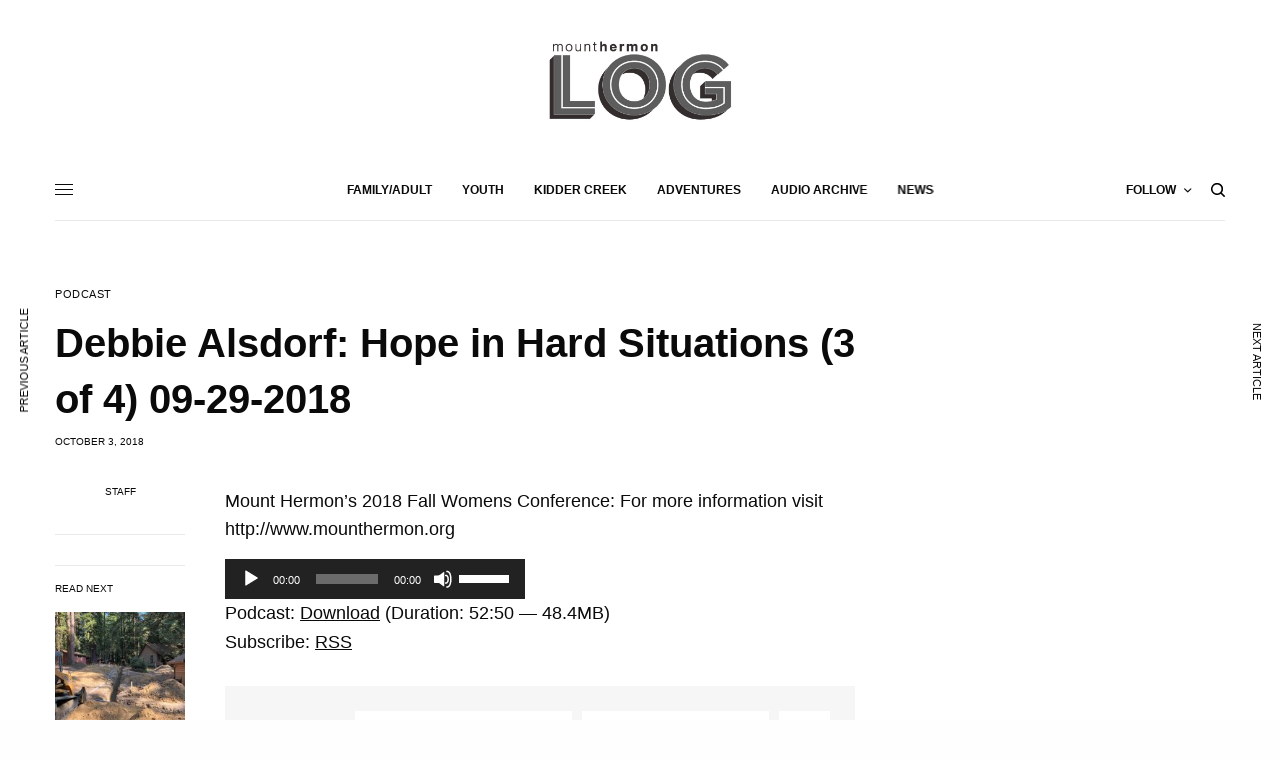

--- FILE ---
content_type: text/css
request_url: https://blog.mounthermon.org/wp-content/themes/theissue-mh-child/style.css?ver=1.6.9
body_size: 293
content:
/*
CTC Separate Stylesheet
Updated: 2019-07-17 13:57:24
Theme Name: The Issue - Mount Hermon Child Theme
Theme URI: https://www.mounthermon.org/blog
Template: theissue
Author: MountHermon
Author URI: https://www.mounthermon.org
Description: A customized Child Theme based on The Issue Theme by fuelthemes
Tags: two-columns,four-columns,custom-header,custom-background,threaded-comments,sticky-post,translation-ready,microformats,rtl-language-support,editor-style
Version: 1.0.1563397044
*/

.week-buttons-wrapper {
	padding: 20px 0;
}

.week-button {
	width: auto;
	display: inline-block;
	border: 2px solid #16a085;
	border-radius: .5rem;
	color: #16a085;
	vertical-align: top;
	height: auto;
	padding: .5rem 3rem;
	letter-spacing: .05rem;
	margin-right: 20px;
	margin-bottom: 10px;
}

.week-button:hover {
	color: #ffffff;
	background-color: #16a085;
}

.podcast_row {
	padding: 5px 0px;
}

img.podcast_play_button {
	border:0px;
	padding-right: 5px;
}

.podcast_length {
	color: #999;
}

@media(max-width: 768px)
{
	.wp-pagenavi a {
		color: #333333;
		margin: 2px 5px !important;
	}

	.wpdreams_asl_container
	{
		width: 100% !important;
	}
	.cus-form-s
	{
		top: -60px !important;
	}
	.cus-form2 
	{
		float: right;
		top: -60px;
		position: relative;
	}
	.wpdreams_asl_results 
	{
		width: 990px !important;
		left: 0px !important;
		top: 340px !important;
	}
}
@media(max-width: 640px)
{
	.wpdreams_asl_results 
	{
		top: 280px !important;
	}
}
@media(max-width: 320px)
{
	.wpdreams_asl_results 
	{
		top: 335px !important;
	}
}